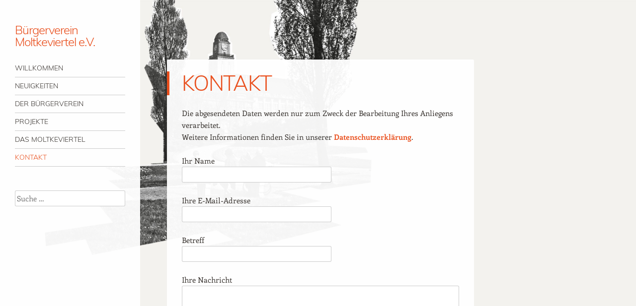

--- FILE ---
content_type: text/css
request_url: https://www.buergerverein-moltkeviertel.de/wordpress/wp-content/plugins/Fonts-lokal/css/local-fonts-style.css?ver=6.8.3
body_size: 8540
content:
/* enriqueta-regular - latin */
@font-face {
  font-family: 'Enriqueta';
  font-style: normal;
  font-weight: 400;
  src: url('../fonts/enriqueta-v6-latin-regular.eot'); /* IE9 Compat Modes */
  src: local('Enriqueta-Regular'),
       url('../fonts/enriqueta-v6-latin-regular.eot?#iefix') format('embedded-opentype'), /* IE6-IE8 */
       url('../fonts/enriqueta-v6-latin-regular.woff2') format('woff2'), /* Super Modern Browsers */
       url('../fonts/enriqueta-v6-latin-regular.woff') format('woff'), /* Modern Browsers */
       url('../fonts/enriqueta-v6-latin-regular.ttf') format('truetype'), /* Safari, Android, iOS */
       url('../fonts/enriqueta-v6-latin-regular.svg#Enriqueta') format('svg'); /* Legacy iOS */
}

/* enriqueta-700 - latin */
@font-face {
  font-family: 'Enriqueta';
  font-style: normal;
  font-weight: 700;
  src: url('../fonts/enriqueta-v6-latin-700.eot'); /* IE9 Compat Modes */
  src: local('Enriqueta-Bold'),
       url('../fonts/enriqueta-v6-latin-700.eot?#iefix') format('embedded-opentype'), /* IE6-IE8 */
       url('../fonts/enriqueta-v6-latin-700.woff2') format('woff2'), /* Super Modern Browsers */
       url('../fonts/enriqueta-v6-latin-700.woff') format('woff'), /* Modern Browsers */
       url('../fonts/enriqueta-v6-latin-700.ttf') format('truetype'), /* Safari, Android, iOS */
       url('../fonts/enriqueta-v6-latin-700.svg#Enriqueta') format('svg'); /* Legacy iOS */
}


/* muli-300 - latin */
@font-face {
  font-family: 'Muli';
  font-style: normal;
  font-weight: 300;
  src: url('../fonts/muli-v11-latin-300.eot'); /* IE9 Compat Modes */
  src: local('Muli Light'), local('Muli-Light'),
       url('../fonts/muli-v11-latin-300.eot?#iefix') format('embedded-opentype'), /* IE6-IE8 */
       url('../fonts/muli-v11-latin-300.woff2') format('woff2'), /* Super Modern Browsers */
       url('../fonts/muli-v11-latin-300.woff') format('woff'), /* Modern Browsers */
       url('../fonts/muli-v11-latin-300.ttf') format('truetype'), /* Safari, Android, iOS */
       url('../fonts/muli-v11-latin-300.svg#Muli') format('svg'); /* Legacy iOS */
}

/* muli-300italic - latin */
@font-face {
  font-family: 'Muli';
  font-style: italic;
  font-weight: 300;
  src: url('../fonts/muli-v11-latin-300italic.eot'); /* IE9 Compat Modes */
  src: local('Muli Light Italic'), local('Muli-LightItalic'),
       url('../fonts/muli-v11-latin-300italic.eot?#iefix') format('embedded-opentype'), /* IE6-IE8 */
       url('../fonts/muli-v11-latin-300italic.woff2') format('woff2'), /* Super Modern Browsers */
       url('../fonts/muli-v11-latin-300italic.woff') format('woff'), /* Modern Browsers */
       url('../fonts/muli-v11-latin-300italic.ttf') format('truetype'), /* Safari, Android, iOS */
       url('../fonts/muli-v11-latin-300italic.svg#Muli') format('svg'); /* Legacy iOS */
}

/* muli-regular - latin */
@font-face {
  font-family: 'Muli';
  font-style: normal;
  font-weight: 400;
  src: url('../fonts/muli-v11-latin-regular.eot'); /* IE9 Compat Modes */
  src: local('Muli Regular'), local('Muli-Regular'),
       url('../fonts/muli-v11-latin-regular.eot?#iefix') format('embedded-opentype'), /* IE6-IE8 */
       url('../fonts/muli-v11-latin-regular.woff2') format('woff2'), /* Super Modern Browsers */
       url('../fonts/muli-v11-latin-regular.woff') format('woff'), /* Modern Browsers */
       url('../fonts/muli-v11-latin-regular.ttf') format('truetype'), /* Safari, Android, iOS */
       url('../fonts/muli-v11-latin-regular.svg#Muli') format('svg'); /* Legacy iOS */
}

/* muli-italic - latin */
@font-face {
  font-family: 'Muli';
  font-style: italic;
  font-weight: 400;
  src: url('../fonts/muli-v11-latin-italic.eot'); /* IE9 Compat Modes */
  src: local('Muli Italic'), local('Muli-Italic'),
       url('../fonts/muli-v11-latin-italic.eot?#iefix') format('embedded-opentype'), /* IE6-IE8 */
       url('../fonts/muli-v11-latin-italic.woff2') format('woff2'), /* Super Modern Browsers */
       url('../fonts/muli-v11-latin-italic.woff') format('woff'), /* Modern Browsers */
       url('../fonts/muli-v11-latin-italic.ttf') format('truetype'), /* Safari, Android, iOS */
       url('../fonts/muli-v11-latin-italic.svg#Muli') format('svg'); /* Legacy iOS */
}

/* muli-600italic - latin */
@font-face {
  font-family: 'Muli';
  font-style: italic;
  font-weight: 600;
  src: url('../fonts/muli-v11-latin-600italic.eot'); /* IE9 Compat Modes */
  src: local('Muli SemiBold Italic'), local('Muli-SemiBoldItalic'),
       url('../fonts/muli-v11-latin-600italic.eot?#iefix') format('embedded-opentype'), /* IE6-IE8 */
       url('../fonts/muli-v11-latin-600italic.woff2') format('woff2'), /* Super Modern Browsers */
       url('../fonts/muli-v11-latin-600italic.woff') format('woff'), /* Modern Browsers */
       url('../fonts/muli-v11-latin-600italic.ttf') format('truetype'), /* Safari, Android, iOS */
       url('../fonts/muli-v11-latin-600italic.svg#Muli') format('svg'); /* Legacy iOS */
}

/* muli-600 - latin */
@font-face {
  font-family: 'Muli';
  font-style: normal;
  font-weight: 600;
  src: url('../fonts/muli-v11-latin-600.eot'); /* IE9 Compat Modes */
  src: local('Muli SemiBold'), local('Muli-SemiBold'),
       url('../fonts/muli-v11-latin-600.eot?#iefix') format('embedded-opentype'), /* IE6-IE8 */
       url('../fonts/muli-v11-latin-600.woff2') format('woff2'), /* Super Modern Browsers */
       url('../fonts/muli-v11-latin-600.woff') format('woff'), /* Modern Browsers */
       url('../fonts/muli-v11-latin-600.ttf') format('truetype'), /* Safari, Android, iOS */
       url('../fonts/muli-v11-latin-600.svg#Muli') format('svg'); /* Legacy iOS */
}

/* muli-700 - latin */
@font-face {
  font-family: 'Muli';
  font-style: normal;
  font-weight: 700;
  src: url('../fonts/muli-v11-latin-700.eot'); /* IE9 Compat Modes */
  src: local('Muli Bold'), local('Muli-Bold'),
       url('../fonts/muli-v11-latin-700.eot?#iefix') format('embedded-opentype'), /* IE6-IE8 */
       url('../fonts/muli-v11-latin-700.woff2') format('woff2'), /* Super Modern Browsers */
       url('../fonts/muli-v11-latin-700.woff') format('woff'), /* Modern Browsers */
       url('../fonts/muli-v11-latin-700.ttf') format('truetype'), /* Safari, Android, iOS */
       url('../fonts/muli-v11-latin-700.svg#Muli') format('svg'); /* Legacy iOS */
}

/* muli-700italic - latin */
@font-face {
  font-family: 'Muli';
  font-style: italic;
  font-weight: 700;
  src: url('../fonts/muli-v11-latin-700italic.eot'); /* IE9 Compat Modes */
  src: local('Muli Bold Italic'), local('Muli-BoldItalic'),
       url('../fonts/muli-v11-latin-700italic.eot?#iefix') format('embedded-opentype'), /* IE6-IE8 */
       url('../fonts/muli-v11-latin-700italic.woff2') format('woff2'), /* Super Modern Browsers */
       url('../fonts/muli-v11-latin-700italic.woff') format('woff'), /* Modern Browsers */
       url('../fonts/muli-v11-latin-700italic.ttf') format('truetype'), /* Safari, Android, iOS */
       url('../fonts/muli-v11-latin-700italic.svg#Muli') format('svg'); /* Legacy iOS */
}

/* muli-800 - latin */
@font-face {
  font-family: 'Muli';
  font-style: normal;
  font-weight: 800;
  src: url('../fonts/muli-v11-latin-800.eot'); /* IE9 Compat Modes */
  src: local('Muli ExtraBold'), local('Muli-ExtraBold'),
       url('../fonts/muli-v11-latin-800.eot?#iefix') format('embedded-opentype'), /* IE6-IE8 */
       url('../fonts/muli-v11-latin-800.woff2') format('woff2'), /* Super Modern Browsers */
       url('../fonts/muli-v11-latin-800.woff') format('woff'), /* Modern Browsers */
       url('../fonts/muli-v11-latin-800.ttf') format('truetype'), /* Safari, Android, iOS */
       url('../fonts/muli-v11-latin-800.svg#Muli') format('svg'); /* Legacy iOS */
}

/* muli-800italic - latin */
@font-face {
  font-family: 'Muli';
  font-style: italic;
  font-weight: 800;
  src: url('../fonts/muli-v11-latin-800italic.eot'); /* IE9 Compat Modes */
  src: local('Muli ExtraBold Italic'), local('Muli-ExtraBoldItalic'),
       url('../fonts/muli-v11-latin-800italic.eot?#iefix') format('embedded-opentype'), /* IE6-IE8 */
       url('../fonts/muli-v11-latin-800italic.woff2') format('woff2'), /* Super Modern Browsers */
       url('../fonts/muli-v11-latin-800italic.woff') format('woff'), /* Modern Browsers */
       url('../fonts/muli-v11-latin-800italic.ttf') format('truetype'), /* Safari, Android, iOS */
       url('../fonts/muli-v11-latin-800italic.svg#Muli') format('svg'); /* Legacy iOS */
}
